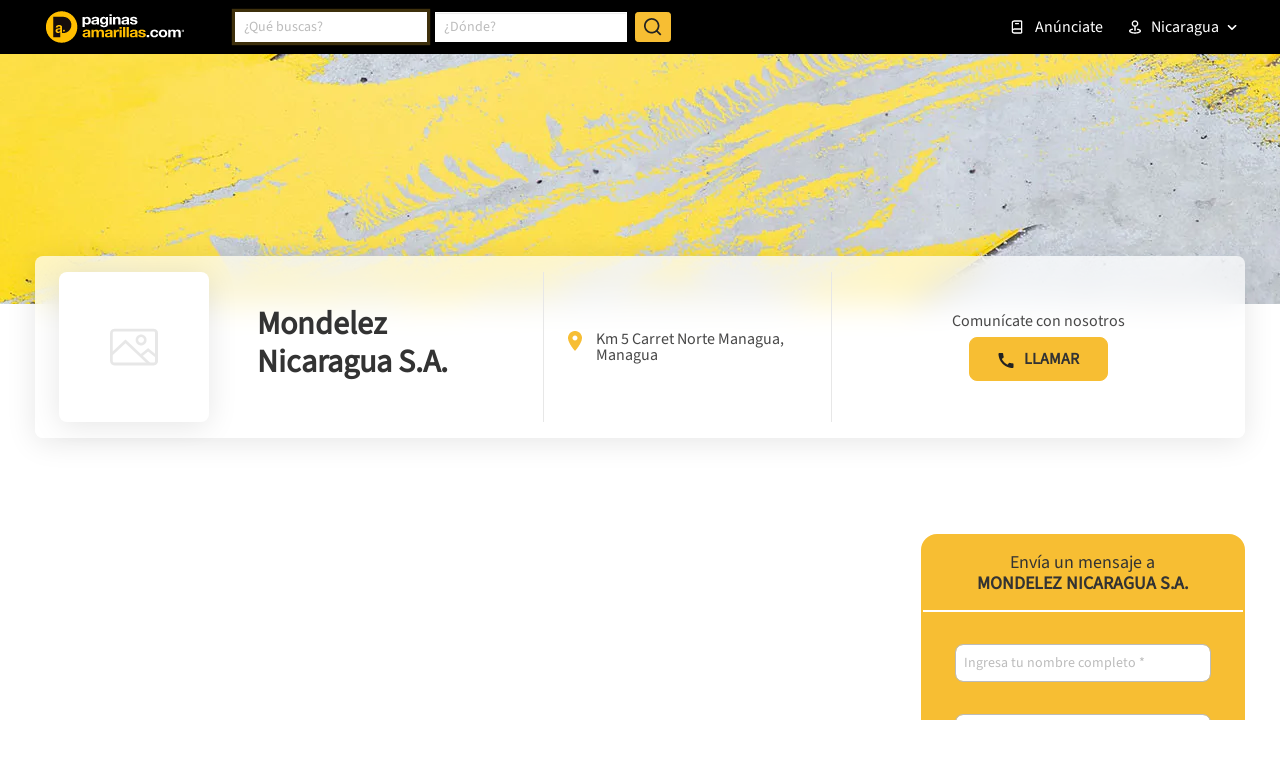

--- FILE ---
content_type: text/html; charset=utf-8
request_url: https://www.google.com/recaptcha/enterprise/anchor?ar=1&k=6LdlnwYqAAAAAG4xvwbFMR247f4IvCPWll5Do8Hh&co=aHR0cHM6Ly93d3cucGFnaW5hc2FtYXJpbGxhcy5jb20ubmk6NDQz&hl=en&v=PoyoqOPhxBO7pBk68S4YbpHZ&size=invisible&anchor-ms=20000&execute-ms=30000&cb=oesam2w5pt4z
body_size: 48794
content:
<!DOCTYPE HTML><html dir="ltr" lang="en"><head><meta http-equiv="Content-Type" content="text/html; charset=UTF-8">
<meta http-equiv="X-UA-Compatible" content="IE=edge">
<title>reCAPTCHA</title>
<style type="text/css">
/* cyrillic-ext */
@font-face {
  font-family: 'Roboto';
  font-style: normal;
  font-weight: 400;
  font-stretch: 100%;
  src: url(//fonts.gstatic.com/s/roboto/v48/KFO7CnqEu92Fr1ME7kSn66aGLdTylUAMa3GUBHMdazTgWw.woff2) format('woff2');
  unicode-range: U+0460-052F, U+1C80-1C8A, U+20B4, U+2DE0-2DFF, U+A640-A69F, U+FE2E-FE2F;
}
/* cyrillic */
@font-face {
  font-family: 'Roboto';
  font-style: normal;
  font-weight: 400;
  font-stretch: 100%;
  src: url(//fonts.gstatic.com/s/roboto/v48/KFO7CnqEu92Fr1ME7kSn66aGLdTylUAMa3iUBHMdazTgWw.woff2) format('woff2');
  unicode-range: U+0301, U+0400-045F, U+0490-0491, U+04B0-04B1, U+2116;
}
/* greek-ext */
@font-face {
  font-family: 'Roboto';
  font-style: normal;
  font-weight: 400;
  font-stretch: 100%;
  src: url(//fonts.gstatic.com/s/roboto/v48/KFO7CnqEu92Fr1ME7kSn66aGLdTylUAMa3CUBHMdazTgWw.woff2) format('woff2');
  unicode-range: U+1F00-1FFF;
}
/* greek */
@font-face {
  font-family: 'Roboto';
  font-style: normal;
  font-weight: 400;
  font-stretch: 100%;
  src: url(//fonts.gstatic.com/s/roboto/v48/KFO7CnqEu92Fr1ME7kSn66aGLdTylUAMa3-UBHMdazTgWw.woff2) format('woff2');
  unicode-range: U+0370-0377, U+037A-037F, U+0384-038A, U+038C, U+038E-03A1, U+03A3-03FF;
}
/* math */
@font-face {
  font-family: 'Roboto';
  font-style: normal;
  font-weight: 400;
  font-stretch: 100%;
  src: url(//fonts.gstatic.com/s/roboto/v48/KFO7CnqEu92Fr1ME7kSn66aGLdTylUAMawCUBHMdazTgWw.woff2) format('woff2');
  unicode-range: U+0302-0303, U+0305, U+0307-0308, U+0310, U+0312, U+0315, U+031A, U+0326-0327, U+032C, U+032F-0330, U+0332-0333, U+0338, U+033A, U+0346, U+034D, U+0391-03A1, U+03A3-03A9, U+03B1-03C9, U+03D1, U+03D5-03D6, U+03F0-03F1, U+03F4-03F5, U+2016-2017, U+2034-2038, U+203C, U+2040, U+2043, U+2047, U+2050, U+2057, U+205F, U+2070-2071, U+2074-208E, U+2090-209C, U+20D0-20DC, U+20E1, U+20E5-20EF, U+2100-2112, U+2114-2115, U+2117-2121, U+2123-214F, U+2190, U+2192, U+2194-21AE, U+21B0-21E5, U+21F1-21F2, U+21F4-2211, U+2213-2214, U+2216-22FF, U+2308-230B, U+2310, U+2319, U+231C-2321, U+2336-237A, U+237C, U+2395, U+239B-23B7, U+23D0, U+23DC-23E1, U+2474-2475, U+25AF, U+25B3, U+25B7, U+25BD, U+25C1, U+25CA, U+25CC, U+25FB, U+266D-266F, U+27C0-27FF, U+2900-2AFF, U+2B0E-2B11, U+2B30-2B4C, U+2BFE, U+3030, U+FF5B, U+FF5D, U+1D400-1D7FF, U+1EE00-1EEFF;
}
/* symbols */
@font-face {
  font-family: 'Roboto';
  font-style: normal;
  font-weight: 400;
  font-stretch: 100%;
  src: url(//fonts.gstatic.com/s/roboto/v48/KFO7CnqEu92Fr1ME7kSn66aGLdTylUAMaxKUBHMdazTgWw.woff2) format('woff2');
  unicode-range: U+0001-000C, U+000E-001F, U+007F-009F, U+20DD-20E0, U+20E2-20E4, U+2150-218F, U+2190, U+2192, U+2194-2199, U+21AF, U+21E6-21F0, U+21F3, U+2218-2219, U+2299, U+22C4-22C6, U+2300-243F, U+2440-244A, U+2460-24FF, U+25A0-27BF, U+2800-28FF, U+2921-2922, U+2981, U+29BF, U+29EB, U+2B00-2BFF, U+4DC0-4DFF, U+FFF9-FFFB, U+10140-1018E, U+10190-1019C, U+101A0, U+101D0-101FD, U+102E0-102FB, U+10E60-10E7E, U+1D2C0-1D2D3, U+1D2E0-1D37F, U+1F000-1F0FF, U+1F100-1F1AD, U+1F1E6-1F1FF, U+1F30D-1F30F, U+1F315, U+1F31C, U+1F31E, U+1F320-1F32C, U+1F336, U+1F378, U+1F37D, U+1F382, U+1F393-1F39F, U+1F3A7-1F3A8, U+1F3AC-1F3AF, U+1F3C2, U+1F3C4-1F3C6, U+1F3CA-1F3CE, U+1F3D4-1F3E0, U+1F3ED, U+1F3F1-1F3F3, U+1F3F5-1F3F7, U+1F408, U+1F415, U+1F41F, U+1F426, U+1F43F, U+1F441-1F442, U+1F444, U+1F446-1F449, U+1F44C-1F44E, U+1F453, U+1F46A, U+1F47D, U+1F4A3, U+1F4B0, U+1F4B3, U+1F4B9, U+1F4BB, U+1F4BF, U+1F4C8-1F4CB, U+1F4D6, U+1F4DA, U+1F4DF, U+1F4E3-1F4E6, U+1F4EA-1F4ED, U+1F4F7, U+1F4F9-1F4FB, U+1F4FD-1F4FE, U+1F503, U+1F507-1F50B, U+1F50D, U+1F512-1F513, U+1F53E-1F54A, U+1F54F-1F5FA, U+1F610, U+1F650-1F67F, U+1F687, U+1F68D, U+1F691, U+1F694, U+1F698, U+1F6AD, U+1F6B2, U+1F6B9-1F6BA, U+1F6BC, U+1F6C6-1F6CF, U+1F6D3-1F6D7, U+1F6E0-1F6EA, U+1F6F0-1F6F3, U+1F6F7-1F6FC, U+1F700-1F7FF, U+1F800-1F80B, U+1F810-1F847, U+1F850-1F859, U+1F860-1F887, U+1F890-1F8AD, U+1F8B0-1F8BB, U+1F8C0-1F8C1, U+1F900-1F90B, U+1F93B, U+1F946, U+1F984, U+1F996, U+1F9E9, U+1FA00-1FA6F, U+1FA70-1FA7C, U+1FA80-1FA89, U+1FA8F-1FAC6, U+1FACE-1FADC, U+1FADF-1FAE9, U+1FAF0-1FAF8, U+1FB00-1FBFF;
}
/* vietnamese */
@font-face {
  font-family: 'Roboto';
  font-style: normal;
  font-weight: 400;
  font-stretch: 100%;
  src: url(//fonts.gstatic.com/s/roboto/v48/KFO7CnqEu92Fr1ME7kSn66aGLdTylUAMa3OUBHMdazTgWw.woff2) format('woff2');
  unicode-range: U+0102-0103, U+0110-0111, U+0128-0129, U+0168-0169, U+01A0-01A1, U+01AF-01B0, U+0300-0301, U+0303-0304, U+0308-0309, U+0323, U+0329, U+1EA0-1EF9, U+20AB;
}
/* latin-ext */
@font-face {
  font-family: 'Roboto';
  font-style: normal;
  font-weight: 400;
  font-stretch: 100%;
  src: url(//fonts.gstatic.com/s/roboto/v48/KFO7CnqEu92Fr1ME7kSn66aGLdTylUAMa3KUBHMdazTgWw.woff2) format('woff2');
  unicode-range: U+0100-02BA, U+02BD-02C5, U+02C7-02CC, U+02CE-02D7, U+02DD-02FF, U+0304, U+0308, U+0329, U+1D00-1DBF, U+1E00-1E9F, U+1EF2-1EFF, U+2020, U+20A0-20AB, U+20AD-20C0, U+2113, U+2C60-2C7F, U+A720-A7FF;
}
/* latin */
@font-face {
  font-family: 'Roboto';
  font-style: normal;
  font-weight: 400;
  font-stretch: 100%;
  src: url(//fonts.gstatic.com/s/roboto/v48/KFO7CnqEu92Fr1ME7kSn66aGLdTylUAMa3yUBHMdazQ.woff2) format('woff2');
  unicode-range: U+0000-00FF, U+0131, U+0152-0153, U+02BB-02BC, U+02C6, U+02DA, U+02DC, U+0304, U+0308, U+0329, U+2000-206F, U+20AC, U+2122, U+2191, U+2193, U+2212, U+2215, U+FEFF, U+FFFD;
}
/* cyrillic-ext */
@font-face {
  font-family: 'Roboto';
  font-style: normal;
  font-weight: 500;
  font-stretch: 100%;
  src: url(//fonts.gstatic.com/s/roboto/v48/KFO7CnqEu92Fr1ME7kSn66aGLdTylUAMa3GUBHMdazTgWw.woff2) format('woff2');
  unicode-range: U+0460-052F, U+1C80-1C8A, U+20B4, U+2DE0-2DFF, U+A640-A69F, U+FE2E-FE2F;
}
/* cyrillic */
@font-face {
  font-family: 'Roboto';
  font-style: normal;
  font-weight: 500;
  font-stretch: 100%;
  src: url(//fonts.gstatic.com/s/roboto/v48/KFO7CnqEu92Fr1ME7kSn66aGLdTylUAMa3iUBHMdazTgWw.woff2) format('woff2');
  unicode-range: U+0301, U+0400-045F, U+0490-0491, U+04B0-04B1, U+2116;
}
/* greek-ext */
@font-face {
  font-family: 'Roboto';
  font-style: normal;
  font-weight: 500;
  font-stretch: 100%;
  src: url(//fonts.gstatic.com/s/roboto/v48/KFO7CnqEu92Fr1ME7kSn66aGLdTylUAMa3CUBHMdazTgWw.woff2) format('woff2');
  unicode-range: U+1F00-1FFF;
}
/* greek */
@font-face {
  font-family: 'Roboto';
  font-style: normal;
  font-weight: 500;
  font-stretch: 100%;
  src: url(//fonts.gstatic.com/s/roboto/v48/KFO7CnqEu92Fr1ME7kSn66aGLdTylUAMa3-UBHMdazTgWw.woff2) format('woff2');
  unicode-range: U+0370-0377, U+037A-037F, U+0384-038A, U+038C, U+038E-03A1, U+03A3-03FF;
}
/* math */
@font-face {
  font-family: 'Roboto';
  font-style: normal;
  font-weight: 500;
  font-stretch: 100%;
  src: url(//fonts.gstatic.com/s/roboto/v48/KFO7CnqEu92Fr1ME7kSn66aGLdTylUAMawCUBHMdazTgWw.woff2) format('woff2');
  unicode-range: U+0302-0303, U+0305, U+0307-0308, U+0310, U+0312, U+0315, U+031A, U+0326-0327, U+032C, U+032F-0330, U+0332-0333, U+0338, U+033A, U+0346, U+034D, U+0391-03A1, U+03A3-03A9, U+03B1-03C9, U+03D1, U+03D5-03D6, U+03F0-03F1, U+03F4-03F5, U+2016-2017, U+2034-2038, U+203C, U+2040, U+2043, U+2047, U+2050, U+2057, U+205F, U+2070-2071, U+2074-208E, U+2090-209C, U+20D0-20DC, U+20E1, U+20E5-20EF, U+2100-2112, U+2114-2115, U+2117-2121, U+2123-214F, U+2190, U+2192, U+2194-21AE, U+21B0-21E5, U+21F1-21F2, U+21F4-2211, U+2213-2214, U+2216-22FF, U+2308-230B, U+2310, U+2319, U+231C-2321, U+2336-237A, U+237C, U+2395, U+239B-23B7, U+23D0, U+23DC-23E1, U+2474-2475, U+25AF, U+25B3, U+25B7, U+25BD, U+25C1, U+25CA, U+25CC, U+25FB, U+266D-266F, U+27C0-27FF, U+2900-2AFF, U+2B0E-2B11, U+2B30-2B4C, U+2BFE, U+3030, U+FF5B, U+FF5D, U+1D400-1D7FF, U+1EE00-1EEFF;
}
/* symbols */
@font-face {
  font-family: 'Roboto';
  font-style: normal;
  font-weight: 500;
  font-stretch: 100%;
  src: url(//fonts.gstatic.com/s/roboto/v48/KFO7CnqEu92Fr1ME7kSn66aGLdTylUAMaxKUBHMdazTgWw.woff2) format('woff2');
  unicode-range: U+0001-000C, U+000E-001F, U+007F-009F, U+20DD-20E0, U+20E2-20E4, U+2150-218F, U+2190, U+2192, U+2194-2199, U+21AF, U+21E6-21F0, U+21F3, U+2218-2219, U+2299, U+22C4-22C6, U+2300-243F, U+2440-244A, U+2460-24FF, U+25A0-27BF, U+2800-28FF, U+2921-2922, U+2981, U+29BF, U+29EB, U+2B00-2BFF, U+4DC0-4DFF, U+FFF9-FFFB, U+10140-1018E, U+10190-1019C, U+101A0, U+101D0-101FD, U+102E0-102FB, U+10E60-10E7E, U+1D2C0-1D2D3, U+1D2E0-1D37F, U+1F000-1F0FF, U+1F100-1F1AD, U+1F1E6-1F1FF, U+1F30D-1F30F, U+1F315, U+1F31C, U+1F31E, U+1F320-1F32C, U+1F336, U+1F378, U+1F37D, U+1F382, U+1F393-1F39F, U+1F3A7-1F3A8, U+1F3AC-1F3AF, U+1F3C2, U+1F3C4-1F3C6, U+1F3CA-1F3CE, U+1F3D4-1F3E0, U+1F3ED, U+1F3F1-1F3F3, U+1F3F5-1F3F7, U+1F408, U+1F415, U+1F41F, U+1F426, U+1F43F, U+1F441-1F442, U+1F444, U+1F446-1F449, U+1F44C-1F44E, U+1F453, U+1F46A, U+1F47D, U+1F4A3, U+1F4B0, U+1F4B3, U+1F4B9, U+1F4BB, U+1F4BF, U+1F4C8-1F4CB, U+1F4D6, U+1F4DA, U+1F4DF, U+1F4E3-1F4E6, U+1F4EA-1F4ED, U+1F4F7, U+1F4F9-1F4FB, U+1F4FD-1F4FE, U+1F503, U+1F507-1F50B, U+1F50D, U+1F512-1F513, U+1F53E-1F54A, U+1F54F-1F5FA, U+1F610, U+1F650-1F67F, U+1F687, U+1F68D, U+1F691, U+1F694, U+1F698, U+1F6AD, U+1F6B2, U+1F6B9-1F6BA, U+1F6BC, U+1F6C6-1F6CF, U+1F6D3-1F6D7, U+1F6E0-1F6EA, U+1F6F0-1F6F3, U+1F6F7-1F6FC, U+1F700-1F7FF, U+1F800-1F80B, U+1F810-1F847, U+1F850-1F859, U+1F860-1F887, U+1F890-1F8AD, U+1F8B0-1F8BB, U+1F8C0-1F8C1, U+1F900-1F90B, U+1F93B, U+1F946, U+1F984, U+1F996, U+1F9E9, U+1FA00-1FA6F, U+1FA70-1FA7C, U+1FA80-1FA89, U+1FA8F-1FAC6, U+1FACE-1FADC, U+1FADF-1FAE9, U+1FAF0-1FAF8, U+1FB00-1FBFF;
}
/* vietnamese */
@font-face {
  font-family: 'Roboto';
  font-style: normal;
  font-weight: 500;
  font-stretch: 100%;
  src: url(//fonts.gstatic.com/s/roboto/v48/KFO7CnqEu92Fr1ME7kSn66aGLdTylUAMa3OUBHMdazTgWw.woff2) format('woff2');
  unicode-range: U+0102-0103, U+0110-0111, U+0128-0129, U+0168-0169, U+01A0-01A1, U+01AF-01B0, U+0300-0301, U+0303-0304, U+0308-0309, U+0323, U+0329, U+1EA0-1EF9, U+20AB;
}
/* latin-ext */
@font-face {
  font-family: 'Roboto';
  font-style: normal;
  font-weight: 500;
  font-stretch: 100%;
  src: url(//fonts.gstatic.com/s/roboto/v48/KFO7CnqEu92Fr1ME7kSn66aGLdTylUAMa3KUBHMdazTgWw.woff2) format('woff2');
  unicode-range: U+0100-02BA, U+02BD-02C5, U+02C7-02CC, U+02CE-02D7, U+02DD-02FF, U+0304, U+0308, U+0329, U+1D00-1DBF, U+1E00-1E9F, U+1EF2-1EFF, U+2020, U+20A0-20AB, U+20AD-20C0, U+2113, U+2C60-2C7F, U+A720-A7FF;
}
/* latin */
@font-face {
  font-family: 'Roboto';
  font-style: normal;
  font-weight: 500;
  font-stretch: 100%;
  src: url(//fonts.gstatic.com/s/roboto/v48/KFO7CnqEu92Fr1ME7kSn66aGLdTylUAMa3yUBHMdazQ.woff2) format('woff2');
  unicode-range: U+0000-00FF, U+0131, U+0152-0153, U+02BB-02BC, U+02C6, U+02DA, U+02DC, U+0304, U+0308, U+0329, U+2000-206F, U+20AC, U+2122, U+2191, U+2193, U+2212, U+2215, U+FEFF, U+FFFD;
}
/* cyrillic-ext */
@font-face {
  font-family: 'Roboto';
  font-style: normal;
  font-weight: 900;
  font-stretch: 100%;
  src: url(//fonts.gstatic.com/s/roboto/v48/KFO7CnqEu92Fr1ME7kSn66aGLdTylUAMa3GUBHMdazTgWw.woff2) format('woff2');
  unicode-range: U+0460-052F, U+1C80-1C8A, U+20B4, U+2DE0-2DFF, U+A640-A69F, U+FE2E-FE2F;
}
/* cyrillic */
@font-face {
  font-family: 'Roboto';
  font-style: normal;
  font-weight: 900;
  font-stretch: 100%;
  src: url(//fonts.gstatic.com/s/roboto/v48/KFO7CnqEu92Fr1ME7kSn66aGLdTylUAMa3iUBHMdazTgWw.woff2) format('woff2');
  unicode-range: U+0301, U+0400-045F, U+0490-0491, U+04B0-04B1, U+2116;
}
/* greek-ext */
@font-face {
  font-family: 'Roboto';
  font-style: normal;
  font-weight: 900;
  font-stretch: 100%;
  src: url(//fonts.gstatic.com/s/roboto/v48/KFO7CnqEu92Fr1ME7kSn66aGLdTylUAMa3CUBHMdazTgWw.woff2) format('woff2');
  unicode-range: U+1F00-1FFF;
}
/* greek */
@font-face {
  font-family: 'Roboto';
  font-style: normal;
  font-weight: 900;
  font-stretch: 100%;
  src: url(//fonts.gstatic.com/s/roboto/v48/KFO7CnqEu92Fr1ME7kSn66aGLdTylUAMa3-UBHMdazTgWw.woff2) format('woff2');
  unicode-range: U+0370-0377, U+037A-037F, U+0384-038A, U+038C, U+038E-03A1, U+03A3-03FF;
}
/* math */
@font-face {
  font-family: 'Roboto';
  font-style: normal;
  font-weight: 900;
  font-stretch: 100%;
  src: url(//fonts.gstatic.com/s/roboto/v48/KFO7CnqEu92Fr1ME7kSn66aGLdTylUAMawCUBHMdazTgWw.woff2) format('woff2');
  unicode-range: U+0302-0303, U+0305, U+0307-0308, U+0310, U+0312, U+0315, U+031A, U+0326-0327, U+032C, U+032F-0330, U+0332-0333, U+0338, U+033A, U+0346, U+034D, U+0391-03A1, U+03A3-03A9, U+03B1-03C9, U+03D1, U+03D5-03D6, U+03F0-03F1, U+03F4-03F5, U+2016-2017, U+2034-2038, U+203C, U+2040, U+2043, U+2047, U+2050, U+2057, U+205F, U+2070-2071, U+2074-208E, U+2090-209C, U+20D0-20DC, U+20E1, U+20E5-20EF, U+2100-2112, U+2114-2115, U+2117-2121, U+2123-214F, U+2190, U+2192, U+2194-21AE, U+21B0-21E5, U+21F1-21F2, U+21F4-2211, U+2213-2214, U+2216-22FF, U+2308-230B, U+2310, U+2319, U+231C-2321, U+2336-237A, U+237C, U+2395, U+239B-23B7, U+23D0, U+23DC-23E1, U+2474-2475, U+25AF, U+25B3, U+25B7, U+25BD, U+25C1, U+25CA, U+25CC, U+25FB, U+266D-266F, U+27C0-27FF, U+2900-2AFF, U+2B0E-2B11, U+2B30-2B4C, U+2BFE, U+3030, U+FF5B, U+FF5D, U+1D400-1D7FF, U+1EE00-1EEFF;
}
/* symbols */
@font-face {
  font-family: 'Roboto';
  font-style: normal;
  font-weight: 900;
  font-stretch: 100%;
  src: url(//fonts.gstatic.com/s/roboto/v48/KFO7CnqEu92Fr1ME7kSn66aGLdTylUAMaxKUBHMdazTgWw.woff2) format('woff2');
  unicode-range: U+0001-000C, U+000E-001F, U+007F-009F, U+20DD-20E0, U+20E2-20E4, U+2150-218F, U+2190, U+2192, U+2194-2199, U+21AF, U+21E6-21F0, U+21F3, U+2218-2219, U+2299, U+22C4-22C6, U+2300-243F, U+2440-244A, U+2460-24FF, U+25A0-27BF, U+2800-28FF, U+2921-2922, U+2981, U+29BF, U+29EB, U+2B00-2BFF, U+4DC0-4DFF, U+FFF9-FFFB, U+10140-1018E, U+10190-1019C, U+101A0, U+101D0-101FD, U+102E0-102FB, U+10E60-10E7E, U+1D2C0-1D2D3, U+1D2E0-1D37F, U+1F000-1F0FF, U+1F100-1F1AD, U+1F1E6-1F1FF, U+1F30D-1F30F, U+1F315, U+1F31C, U+1F31E, U+1F320-1F32C, U+1F336, U+1F378, U+1F37D, U+1F382, U+1F393-1F39F, U+1F3A7-1F3A8, U+1F3AC-1F3AF, U+1F3C2, U+1F3C4-1F3C6, U+1F3CA-1F3CE, U+1F3D4-1F3E0, U+1F3ED, U+1F3F1-1F3F3, U+1F3F5-1F3F7, U+1F408, U+1F415, U+1F41F, U+1F426, U+1F43F, U+1F441-1F442, U+1F444, U+1F446-1F449, U+1F44C-1F44E, U+1F453, U+1F46A, U+1F47D, U+1F4A3, U+1F4B0, U+1F4B3, U+1F4B9, U+1F4BB, U+1F4BF, U+1F4C8-1F4CB, U+1F4D6, U+1F4DA, U+1F4DF, U+1F4E3-1F4E6, U+1F4EA-1F4ED, U+1F4F7, U+1F4F9-1F4FB, U+1F4FD-1F4FE, U+1F503, U+1F507-1F50B, U+1F50D, U+1F512-1F513, U+1F53E-1F54A, U+1F54F-1F5FA, U+1F610, U+1F650-1F67F, U+1F687, U+1F68D, U+1F691, U+1F694, U+1F698, U+1F6AD, U+1F6B2, U+1F6B9-1F6BA, U+1F6BC, U+1F6C6-1F6CF, U+1F6D3-1F6D7, U+1F6E0-1F6EA, U+1F6F0-1F6F3, U+1F6F7-1F6FC, U+1F700-1F7FF, U+1F800-1F80B, U+1F810-1F847, U+1F850-1F859, U+1F860-1F887, U+1F890-1F8AD, U+1F8B0-1F8BB, U+1F8C0-1F8C1, U+1F900-1F90B, U+1F93B, U+1F946, U+1F984, U+1F996, U+1F9E9, U+1FA00-1FA6F, U+1FA70-1FA7C, U+1FA80-1FA89, U+1FA8F-1FAC6, U+1FACE-1FADC, U+1FADF-1FAE9, U+1FAF0-1FAF8, U+1FB00-1FBFF;
}
/* vietnamese */
@font-face {
  font-family: 'Roboto';
  font-style: normal;
  font-weight: 900;
  font-stretch: 100%;
  src: url(//fonts.gstatic.com/s/roboto/v48/KFO7CnqEu92Fr1ME7kSn66aGLdTylUAMa3OUBHMdazTgWw.woff2) format('woff2');
  unicode-range: U+0102-0103, U+0110-0111, U+0128-0129, U+0168-0169, U+01A0-01A1, U+01AF-01B0, U+0300-0301, U+0303-0304, U+0308-0309, U+0323, U+0329, U+1EA0-1EF9, U+20AB;
}
/* latin-ext */
@font-face {
  font-family: 'Roboto';
  font-style: normal;
  font-weight: 900;
  font-stretch: 100%;
  src: url(//fonts.gstatic.com/s/roboto/v48/KFO7CnqEu92Fr1ME7kSn66aGLdTylUAMa3KUBHMdazTgWw.woff2) format('woff2');
  unicode-range: U+0100-02BA, U+02BD-02C5, U+02C7-02CC, U+02CE-02D7, U+02DD-02FF, U+0304, U+0308, U+0329, U+1D00-1DBF, U+1E00-1E9F, U+1EF2-1EFF, U+2020, U+20A0-20AB, U+20AD-20C0, U+2113, U+2C60-2C7F, U+A720-A7FF;
}
/* latin */
@font-face {
  font-family: 'Roboto';
  font-style: normal;
  font-weight: 900;
  font-stretch: 100%;
  src: url(//fonts.gstatic.com/s/roboto/v48/KFO7CnqEu92Fr1ME7kSn66aGLdTylUAMa3yUBHMdazQ.woff2) format('woff2');
  unicode-range: U+0000-00FF, U+0131, U+0152-0153, U+02BB-02BC, U+02C6, U+02DA, U+02DC, U+0304, U+0308, U+0329, U+2000-206F, U+20AC, U+2122, U+2191, U+2193, U+2212, U+2215, U+FEFF, U+FFFD;
}

</style>
<link rel="stylesheet" type="text/css" href="https://www.gstatic.com/recaptcha/releases/PoyoqOPhxBO7pBk68S4YbpHZ/styles__ltr.css">
<script nonce="2ew24O31jCtfSkYF9vX61g" type="text/javascript">window['__recaptcha_api'] = 'https://www.google.com/recaptcha/enterprise/';</script>
<script type="text/javascript" src="https://www.gstatic.com/recaptcha/releases/PoyoqOPhxBO7pBk68S4YbpHZ/recaptcha__en.js" nonce="2ew24O31jCtfSkYF9vX61g">
      
    </script></head>
<body><div id="rc-anchor-alert" class="rc-anchor-alert"></div>
<input type="hidden" id="recaptcha-token" value="[base64]">
<script type="text/javascript" nonce="2ew24O31jCtfSkYF9vX61g">
      recaptcha.anchor.Main.init("[\x22ainput\x22,[\x22bgdata\x22,\x22\x22,\[base64]/[base64]/[base64]/[base64]/[base64]/[base64]/KGcoTywyNTMsTy5PKSxVRyhPLEMpKTpnKE8sMjUzLEMpLE8pKSxsKSksTykpfSxieT1mdW5jdGlvbihDLE8sdSxsKXtmb3IobD0odT1SKEMpLDApO08+MDtPLS0pbD1sPDw4fFooQyk7ZyhDLHUsbCl9LFVHPWZ1bmN0aW9uKEMsTyl7Qy5pLmxlbmd0aD4xMDQ/[base64]/[base64]/[base64]/[base64]/[base64]/[base64]/[base64]\\u003d\x22,\[base64]\\u003d\\u003d\x22,\x22RGMWw5rDusKRT8OSw51fTEDDuE9GanfDtsOLw67DnSPCgwnDhnvCvsO9LgNoXsK8cT9hwqojwqPCscOqB8KDOsKZJD9ewpvCo2kGAMK+w4TCksKiOMKJw57DscO9WX0LJsOGEsORwqnCo3rDtsK/[base64]/w4fDrMKUwqvChEZ4wrsvLsKCw5IVwrxrwpzCsgzDpMOAfgXCgsORe1TDkcOUfV9uEMOYQsKXwpHCrMOVw5/DhU4iP07DocKAwpd6wpvDvkTCp8K+w6fDqcOtwqMUw6jDvsKafwnDiQhvNyHDqgpLw4pRB0PDozvCmsKwezHDssKXwpQXFwpHC8OdEcKJw53DscKRwrPCtnApVkLCq8O+O8KPwrNje3LCvMKawqvDsy4bRBjDqMOHRsKNwrbCuTFOwrhCwp7CsMOKZMOsw4/CunTCiTENw7DDmBx1wpfDhcK/wp/Ct8KqSsOmwpzCmkTCpXDCn2Ffw7nDjnrCj8K+AnYKUMOgw5DDkBh9NTjDi8O+HMKVwpvDhyTDjcOrK8OUI1hVRcOkV8OgbBoiXsOcHcK6woHCiMK9wpvDvQRkw45Hw6/DqMOpOMKfaMK+DcOOOsOeZ8K7w5bDrX3CgmHDqm5uHcKmw5zCk8Oewp7Du8KwXMOTwoPDt0U7NjrCqw3DmxN5A8KSw5bDjjrDt3Y/FsO1wqttwod2UgDClEs5RcK0wp3Ci8OHw4Fae8KnPcK4w7x2wpc/wqHDgMKqwo0NYEzCocKowpo0woMSCMOLZMKxw7fDmBErSsO6GcKiw4zDvMOBRBtUw5PDjQrDjTXCnS10BEMTAAbDj8O4CRQDwoPChF3Ci0HCnMKmworDs8KAbT/CqTHChDNiZmvCqVPCmgbCrMOQBw/DtcKbw6TDpXBPw6FBw6LCvQTChcKCIcO4w4jDssOdwonCqgVSw57DuA1Kw4rCtsOQwrHCml1iwoTCrW/[base64]/XHoiw5QSFD7ChMKYw60lw6AxfSVYwqXDnDrDosOowponwqZwHMO0JcKXwqIBw6gvwrbDsCvDk8KXHgtCwr3DgjfCjFzDl1fCgXnDnCnCkcObw7pHfMOFeW9IPcOVDcK6JAJEEjLCuxvCucO5w7LCigBswq44FHYUw5kVwrJQwrnCoWHCoUhxw6s2dT7CsMK/w7/[base64]/CqCDDvShVXcO0AsKGw4XCtT3DmcKSw53CkcKOwpkuDTbChMOgN2sCS8KXwrAPw5o/wq3CtXh3wroCwrnDsAtzfnoQJXLCu8KxZMKBal8ow4VQMsKWwrIPE8K2wp43wrPDqEc9HMKcLjYrMMOea3vCkE3CmMO6Sx/Drxk4wpNYSXY9wpXDjgPClHxJN2Baw6nDtxthwrM4wqVow618AcKmw7LDt33DssOLw5nDgsOnw4cUM8OYwrQxw60twoQFS8ObJMO5w6nDnsK3wqvDlmLCusOJw7DDpsK4w5FxdnAMwoPCgkvDu8ObRHxeQcOdSRVgwr/DncOqw7LCjStGwrwHw4RiwrLDvcKhGmAWw5/DrcOYBMOcw5FuKTbCr8ONMygRw4pxR8KXwpPDryTDiGXCvMOdOW/DgcO8w4/[base64]/DgcOKw5JAw5gEw7IjYxrDn8OGwqdHc3txwrXChw3CjcO6AMOlW8O/wrTCszxRMTZNUh3CmV7DsQbDpmXDrXoLTTQ9dMK7DRXClEPCoknDhsK5w7LDhsOYIMKKwpAYGMOGHsOmwr/[base64]/CkCjDscKSVF7DnmRzw7rDssKYw6lmKmHDhcKiw6ovwolzRmTCgFZNwp3CpGIjw7Apw4bCkkzDgcOxYEI4wpMbw7kyQcOrwo9Aw7jDrsKENj0Icnw6TgM6LR/CucOOBWRAw7HDp8Otw4vDg8Oyw55Fw6LCocOhwrHDrsO3Nz1xw71IW8OTw4HDvFPDqcOiw6pjwp1nBsKAU8K6VzDDqMKBwoDDrVBvbyVjw5w3TcOqw6fCp8O8cWdSw6B1CsOhXUTCsMKawrtjPMO/bVfDqsKoGcK8BHI4U8KqTC9dL1Irwq7Dt8KHasOmwpBdOR3CmkrDh8KJSxpDwqYoI8OSEzfDkcK1fxRJw6TDpcK/GRBVC8Ktw4FdFQMhH8OhQQ3CrHPDnWlnfUzDiB8Ow7p2woknIjokew7DncOkwpJJbcK6GwRSIsKSeWVKw7gLwp3DhjRfRkjDsw7Dj8KlEsKRwqLDqlB2ZMOOwqhNdsOHIT/DnlA0FnQsOEXDs8O2w6XCqcOZwo/DgsODBsKRekVGw7zCo2kWw4w8b8Oibl3ChsKewqnCqcOkw6HDs8OIIMK1AMOkw4bCgRnCn8KYw7IOe0towqLDscOLbcKLO8KUGsKTwoA8F3M3QAVybHzDuF/DuFnDusK1w7XDk0HDpMO6esKqUsO1DRYLwoITA0hfwo4WwoPCu8O4wpZQbF3DucK4w4vCklnDosK6wo9nXcOUwohFLMOEOB/CpAhFwq9YS0HDvDjCoQXCsMO1KsKGCFDDvcOgwrHDsEtYw5rCmMOuwpnCuMOiB8KtPV8JFMKkwrpfCTDCo3bCn0fDu8K9CUYwwpBIe0N4XcKkwq7CkcOzakjCsC03GhQgOUfDvXoIdhrDq0/DjjhSMGrDrMOUwoLDpMKmwpjDlnAww4nDuMK/wp0+QMO/ScK3wpcTw45QwpbDs8KPwq4FGVljDMKdenpPw4V7wrg0PD9NNgjCsE7DuMOUwpo/EAk9wqPCrcOIw4ogw4HCo8OhwqBBdMOPaHjCjCgfSUrDoHjDo8Orwp0yw6EOJBl0w53Csj1/HXF2YsOpw6DDpxLCisOkBsOdBzpQeDrCqBnCtMOKw5zClyzCrcKTEMKrwr0Ow5zDtsOww5x/D8OlOcK5w67ClAVtEF3DrDvCrlfDucKsZMK1DTgpw4JZDlLCjcKvB8KHw4EHwowgw5RLwpDDu8KLwrjDvl4NFSvDjcOKw6rDkMKMwoDCsTE/wotxw6LCrEjCn8OMIsK0w4bDt8OdRsOqbyRuTcOPw4/DozfDgMKedsOTw40kwo8FwoTCu8Kyw53CgybCl8KGO8OrwrPDlMKgM8K6w5gNwr8zwqhAS8O3wqpXw69kZH3DsHPDs8KADsObw6LDhBPCulNUW0zDjcOcw7DDr8Oow7/CvsOqwqXDp2bCnVtvw5NXwo/Dk8OvwqLDncOew5fCkhXDvcKeMHptMg5ew5TCpD/DoMOoL8OdPsOFwoHCiMOTN8KMw7/[base64]/w4XDhMK/RiN5w5ledjZHHcKMb8OFwpE9XVbDicO6V1HCul8YI8KnI3fDi8OaAcK3XTFnRWzDg8K5W19Kw6XClDLCuMOfOxvDm8KNPXBJw48Aw40nw5tQw61EQMOsNkbDl8KFCsOnK3F1wp/CiFTCicOjw70Ew5paXsKsw7Mxw44Nwr/DhcOGw7JoEFsuw5XDr8KzI8KecBTDgQIRwrfCk8O0w60nESZZw4jDocK0UUNcwrPDisKpRMO6w4LDvGRmVUrCuMOJccKWwpDDoQjCl8Kiwp7CusOPWX5gacKYw40ewofCmsKJwpDCpSnDs8KOwrAwb8Ozwq1/QsKGwpJ6c8KKAMKGwoRGNsK/GsOmwoDDhWMSw5FEw4cJwoQCMsOQw79lw4JDw4dpwrfDrsOLwo5+O37DncKdw6oUVcOsw6QCwqEFw5/CtWLCm01awqDDqMOHw4pOw7tELcK0F8Kgw4DDqFTCu13CilDDv8KRA8O5NMKcEcKQHMO6w7dEw5HCosKKw6jCmsOZw5/Cr8OATTwzw4t3bMOVBwvDhMO2TVrDpn4fTcK9UcKyfsKlw59Rw4cNw4hwwqppXnsIaHHCmmQIw5nDh8KYfzDDuSnDoMO3wphswrXDonfDgMKFT8KfPxg5L8O/FsKObCHDp1fDp1VPY8KDw73DkcKswrHDiA/DhcOGw57DohnCkyllw4UDwqY8wohsw47Dg8Knw7XDlMOJwooDTiImHVPCpcKowoQoV8KtaF8Vw5wdw4XDuMKLwqgUw45EwpvCo8OTw7HCg8OZw6Q1BG7Cu07ClBprwosjw4I/w5PDhltpwqoJFMO/SsOGw7nDrAwITcO5G8OFw4hIw7x5w4Ipw7fDo18gwq1KMD8aCMOrY8OFwpzDkXg2csOCP094K2p1PwM7w7zCjsKHw7Z2w4caSBdKRcO2w4g0wq9fwqDCvQ8Ewq/Cg0YzwpjCtg4tCzc+XBRUQWdOw4U3ScOtTMKxVjLDrg7Ct8Kyw50uXS3DokxPwpvChMKjwpTCscKiwpvDt8KCw7kww5vCnxrCpcKSccODwoVNw5Ziw6VUXcKDSlXDnit1w4TDsMO5S17DuzlCwrwsE8O6w6/CnWzCrsKHdRvDpcK+VUfDgMOqJDLChiTCulknbMOQw5shw6/DlgLChsKdwpnDkcKkRcOCwpFowq3Do8KRwp0Fw7PCjsOpNMO2w4QJBMOAeiYnwqHCvsKiw7w2AkfDjHjChRQLQj9Kw6XCm8OCwqHDr8K5c8KNwobDjFI/J8KpwptPwqrCu8KfAD/CocKlw7DCqG8mw7bCm0dYw58/K8KBw50mCMOjSsKLCsO8GMOEw7nDpzLCn8OND0I+IG7Dm8OiUMKrOyY9Bx1Rw650wq0yb8KHw4thSwl8YsOJWcOywq7DvCfCmMKOw6fCmyLCpjzDnsKzX8O7wrgTB8KiV8KENBbDh8OUw4PDlThmw77Dq8KDbmbCpMKrwonCglfDoMKqZjchw41YP8OIwo4/[base64]/[base64]/DhSpjwoJaJSHCuknDkMK7w54OUR/DnsKyRgsFw7vDscKWw5PDlyhUfsKMwo9Rw6cbHMOJKsOmYsK2woQzDcOOHMKccMO6woHDlsKOQxQvRT9pHzR7wqBWwr/Dm8K1R8ORRRHDpsK6YUM4BsOeHsKPw4zCq8KZNxFyw7rDrjnDhXXDvsO/[base64]/[base64]/Dm2jCtG4zcW/CoMOnwprDosKoAH/DocOkwonCsUdfQHDCssOKM8KFCGnDi8OXCMOPE1PDoMOfAMOJSxLDh8OlG8OCw61qw51CwqPCj8OOJ8K8wpUAw6tWVmnCl8OzSMKhwp7CssOEwqFPw5TCg8OPaF0xwr/[base64]/DrcOcHDodAyHDrMOlw4xta8OEwobDm2N5w7/DlBjCpcKCDsKyw4JqWkwqCBNCwpZbUh3CjsKvN8OFK8OfaMK1wprDvcOqTl5oEjrCgMOCSHDCgVrDvA8CwqRzBsOPwrkAw6/[base64]/CpsOYw5TCksO4woHCusKVFcKUVz7Ck0nCqsOrGsK/wrIcCi9tS3bDiiE4K1DCiW59w60wWQtOFsKSw4LCvMOywpHDuHDDqEPDn3BYTcKWY8KswoEPJT7Cpw5sw4Zpw5/CqhNVw7jCqHXDvWxcajHDoQPDjjl/w5MtSMKbCMKnfGvDo8OTwp/Cs8KOwonDgcOPIcKXOcOYwqVKwo3DhcOcwqI6wr3DsMK5MH7CjTUgwo/DtyTDqW/DjsKAw6EowrrCokHCvD5rHcOFw5zCgcOaPAXCi8Oawrgzw6fCiD7CtMOVXsOvwrbDvsOmwpwjPsO7OcOcwqLDpGfCo8OewrvDvVbDuTRRecO2RsOPQMK/w5ZnwrbDhiRuNMOkw7bDuQseLcKTwq/CocKGecKVw4/Dt8KYwoN4ZG0KwpsJFsKxw5/Dvx8AwpTDk0/CqyrDuMKzw6EoaMKuwr1PKAtDw5jDqnZ5bmUKbcK0X8OHVivCi3DCi1QrHhM7w7fCl34ILcKNL8K1ahDDrU52GsKsw4cJZsOewr1aesK/[base64]/CrX3Dn8OwJMO7WRTCshQEw6QXDFnDqMOxX8OXN0J7QMK3QnRNwoAZw7XCv8OjYjzCpkxHw4nDsMOnwqACwrvDnsOTwqPDl2fDhj5vwoDDvsOkwp4zX2chw51mw4EFw5HCk1p4S3TCuTvCijZ/ACg0KMO4Y1YOw4FMTglxaXjDknsLw4fDgsObw6IpBhLDuX85wq84w4/CsQVGG8KcOglBw6hKFcOzwo8lw4HCggZ4wrrDmsKZYDzDjFjDukBrw5M2IMK7wpkqwq/Cs8Kuw5fCjAQaRMKGXsKtLgnCj1DDp8K1wqM4H8OXw65sQ8KBw7sZwr5ZHMONASHDgBbCuMKEJXMfw7xpQnPCmAJzw57CkMONX8KwHMOyIMK3w5fClsONwodmw5h/RxnDn0xaX2VQw7ZWVMK9wqY+wpTDkwMzPsOMewtSWcKbwqbCrDpgwqJLNl/CtSTCnyzCnkPDlMKqXMKIwoYcFR9Jw5BLw5N/w55PU1XCmsOzayPDsjhpJMKRw6XCuxofbXrDmQDCrcKGwq49wqQgLT5bTMOAwrlbwr8xw6FKVglfaMOBwqAUw47DtcOVI8O2W1F1XsOtJx9NfDfDqcOxHcONE8ODXcKKw7zCucO9w4Y7w7gIw5LChjdBXGZWw4fDjcKHwpJ/[base64]/DpG3DucKQwqxuOkhOwqHCgit0ZMK1Q8KKDcKoNh8Xc8KqeDIMwp82wqNedcKbwp7ClcK0a8OUw4DDmGpTGkzCv1zDnsK7PWXCv8OcUFciZ8O0w51xIhnDmwbCvyDDrMOcB2HCvcKIwr8+DB0/EXXDuSTCvcO6DD9nw7dVZAfDi8Kkwoxzw4U9WcKrw7sDwo7Ct8OSw58cEWBjczbCnMK6DznDjsKow5PCisOFw5EBDMKIaTZ6WhXDkcOzwpdtP1/DpcKww454XB8kwr8rDUjDkwjCsxhAwoDCvWbChMK/BsOEw5gyw5cpRz4LWyR6w6jDqS5Ow7nCoy/CkSs5YBLChcOKSWvCicO1YMOXwp4Rwq3CgmhFwrg6w7BUw5XCrMOfeUvCjsKvw63DtC/DmMKTw7vDrMKtVMOUw4nCtzFzKcKXw41DGTs/[base64]/Dv8OFw50Jw4PDksKYCsKYMcOhGDnCjnQfw4rCrsK5wq3Dq8OqAMOZNiIRwoMlGwDDq8OewrImw6DDvWzDsEvClsOSXsOBwoAGw7RweUrCjm/DjQkNVzTCsi7CvMKRRC3CiHQhwpDCkcOXwqfCiGM2wr1XAnnDnHd7w63CkMKUXcOWPiUdWxrDpj3CqsK6wrzDpcO4w47Dn8OBwqwnw5vDuMKkAS5jwo0Sw6PCl03ClcO5w6ZcG8K2w4kWVsKsw612w747cXTDi8K3KsO2fMOmwr/Dt8O0wrtVfGQFw7/Do2QaQ3rCgsOLAj1pwrLDq8Onwq4/D8Omb2hfA8OBM8OCwonDk8KoOsKzw5zDocKufsOTOsK3UnBkw4AzSwYze8OWGXZ5XzjClcKEwqcIc28oZMKwwp/DnHQJH0N9D8KCwoLCiMKzwpTDlsOqIsOtw4/[base64]/U8OnbsKwFcO6Ci0XG2YCRcOVMgkRfz7Doktrwpp3VAlhXMO9WmXCgX51w4VfwqpyTXJmw6DCn8O0bnV9woRcw5Npw4/DqSHCv1bDmsKeZCrCmH3Cq8OWcMK5w6ouVsKpRz/DnMKewpvDskXDqD/Dj0YRwozCuW7DhMOsMMO+fDc8H1rCksKjwqBlw7hEw7RTw7TDlsKXfMOoVsK9wrRiWSVyccOQbFw3wqsFMGglwrkUwqBIEh0SJSVTw7/DlhzDmnrDh8Ogwqsyw6XClQXCgMOJSXzDnW5owqfCvhdOTRfDoSdnw6fDnF0QwoXClcOLw5DDsSfCizLCj1xMOwE6w5vDtiAVwqzDgsK8wpjDl3cYwo0/[base64]/CgzDmGTCoDbDjwnCtMKdPcOKHsOGw4rCm8KSS0jCr8O6w5wgaiXCocKjfMKvC8OsZsOUQE/CikzDlwfDqyMwB2wjUFMMw5RVw77CqQjDs8KtcUk4M3jChMKNw7Asw4JuQRnChcOewpzDn8O7w7DChTHDu8OYw64iwonDi8Kow6VLACXDh8OVWsKYJ8O/XMK1FcKUZsK7dCN5WhzCpmvCt8ODa1TCjMKJw7fCosOrw5bCpT/Ciyc8w4nCpUZtfBPDvTgYw6LCoUTDszAeYirDrh1lJ8KRw4keLH/CjcO+AMO8wr3Di8KIw7XCqMOJwoY3wocfwrnCiStsN1sgP8KJwqtew6ZOwqopwrbCh8OYHMKPGMONVAFvXmkuwotbMcKrBsOtesOiw7Yjw7UVw7XClTJbT8Oew7nDoMOFwpEFwpPCnnPDjMO7ZMKBAUIaWVLCkcK1w7TDncKEwp/CrBrDlUA1wohcd8KfwrbCoBbCnsKUdMKpAiPCicO2ZEQ8wpzDrsKpBWPDhRIYwoPCi0sEB3V4P25qwr1vXW5Zw6vCvA5RU0HCnU/CiMK6w7hEw4zDosORQ8OWwrcawofChTVyw5DDsE3CmlJww4NEw4hEQMKmdcO2QMKdwo85wozCqEFawrvDqQQSw5gqw5JbL8OQw5giH8KMK8Ojwr1ZLMOcDzHCrAjCqsKsw5B/LMObwp/Do1TCoMKdN8OQBsKdwroJJhF0w6hHwp7CrMOKwo9xwq5ab3YeCxTCosOrSsK6w6DDs8Kbw7lOwoMnGsKUB1XCl8KXw6fCicOvwoAaPsKcdjvCvsO0woDDq1R+J8KSAnHDt3TCmcOiIyEUw4RHD8ObwrfCmTlTM3JTwr/CuyfDt8Kxw77ClzrCo8OHDnHDhCY3w7l0wqzCjQrDhsOzwozCisK0WVg9FcO1DWtrw4nCqMOrdQJ0w4c1w7bDuMKYWFk7DcOPwrocBMK4PyFww6/Dt8OdwrhPS8O8RcKxwpsqwrctXMO4w5kbwpzCh8K4MFXCr8KLw6hPwqJHwpjCi8KQK31FMMKXLcKEFlPDh1rDlsKcwogawo1pwrrCjE0CSE3CtsK0wojDk8KSw5zChw8cG0gAw6Q1w47Ci0ZtL0zCql/[base64]/DuiXCt8OAYMKuXyZKZx5rwq7Do0s5w6/[base64]/FsO1w4bDmwTDpsO0wrklHMK9RMOAGVxTUMONw7fCjcKTwro0wrjDsQTCuMOGHyfDhcOmI1N7wqjDiMKGwqJFwqfCrC/DhsO2w6ldw5/CncKAN8Khw70UVHlaIF3DgMKLG8KswpbCkEXDjcKtwoPCjsOkwpTDtSp5AibCpFXCtG8uWVdFw7BwZsKzTgoIw7vCi0rDsVnCicOkDcOvw6VjV8OhwqXCll7DiRI2w6jCm8K3QFkrw5bDsWd8e8OzK2nDgMOjH8OBwosawpANwooEwp/Dqz3CnsKIwrQnw5TCqsK1w4pRJjjCmCfDv8Oqw55Pw7/[base64]/w7QBwrR3wrvCp8OTw4FZQANyKsOYeDM9w5ILXsKYIB3Dq8Kzw5tWw6bCp8OuaMKhworCp0rCtUxIwojDosKCw67DhmnDusOewrfCosObNsKaOcKMb8Kawo/[base64]/CjD89bTsJwrYaw44WwpB1w6Jrw5HChMKeTsKKwqfCsglww580wpTCmCQkwopfw6nCvcOqOC/CnwN/KsOdwpdvw4wSw6XCtW/DvMKtw5swGFp/wr0uw4dhwrcNCGYWwrfDq8OFM8O8w7rCqVMiwqc3dCpswozCsMOBw6lqw5LDgxkvw6PDvxpybcO4VsKQw53CmnROwo7DgTQNLgXCuBknw4MCwqzDgEx8wroRbRfClsKOwovCv3jDosKZwqsgZ8OlbMOzQw4nwoXDtyPDtsOsTyQVfW4WORLDnF97WF4QwqI/bS9PIsKawpZywoTCpMO+woHDqMO+CH8+w4zCk8KCCkgZwonCgEA2KcKsFio5XjTDm8KLw63Cq8OsFMOuHEI5wpB7UwfCosOUVH7CjsO5HsK2LkPCkcK1Nhw/JsO3QnLCrcOXIMKPw7vCjnl9w4nChVg+eMOsPMOEHHt2wozCiDtVw5xbHQYLOl4iNcKOYWZnwqtOw6/Dt1AYNiHDrjTCnMKxJEMEw7IswqJ4KsKwN0YtwoLDpcOBw4Esw5PDh3/Do8OOIBQkcG4Tw5okU8Kxw6PCkCdkw7/CgxhTeBvDsMOBw7bDpsObwocUw6vDrnZLwqDChMO+DMKHwq4SwpnChAPDj8ORfAs2HsKHwrFIUnE1wpMHHWItFsKkKcOKw53CmcOFOxU3OSRqLMKqw4gdwqZOMWjCswo7wprDh2oUwrkCw6rCrh8/V1bDm8OWw6BbbMOtw4fDrCvDkcODwq3Cv8O2ZMOywrLCqgYjw6FMRMK9wrnDnMOBTG8aw6TDu3/ClcOZSgjDtMODwpTDlsKEwofCnALDo8K4w6TCmSgiAkwrYTAyA8KlNhRCTV4iIVHDpw3DpmZlw4/DpyFkJsK4w7A1wr7DrT3DqxPDg8O4wqg4I1V/F8ONDj/Dm8KPDQLDn8Orw7BPwrQiHcO2w5dtZsOxZnR4QsOMwoDDjz98wqrDmxTDoDPCtn3DmsOAwoB0w4nDogbDoTNhw5oiwofDhMOWwqQATn7DjsKCMRlITDtrwrhze1/CocO6fsK1QXhowqI8wqcoGcKUUMKRw7PCnMKdw7/DjAsOfsKWN1bCm1hWPVolw5I5SUBSDsKwO0gaRBxMJkZHSAIUDMO0HxNFwobDiG/DgMKzw5sPw7rDnD3DqG9wfMKWwoXCmUcADMK/[base64]/JMKGwpnDssONTkDDqHY3wokxw74bwp7CnTctUG/Dk8KSwpQlwpzCr8Khw5VHYk9/wqLDksOBwrfDncK8wogfQMKJw73Dl8KDd8OkD8OuOBV2eMO7w6bCtis4wr3Domg7w6dUw6zDjmR+S8KoWcKNe8OwOcOewoA2IcOkKBfDqMOGMsK1w7ctUE/Ci8Klw4PDiXrDqVQNKVd6Bytwwp7DoFjCqkzDv8O4a0TDrwbDuUHCpg/[base64]/DkGfDrTvCjE3Dr0zDuMOGwp1Xwq9PwqF8Ux3DrkDDqDfDpMOnXwk7c8OecWYcTG3DmGgOSx7Cvn9ZXsOdwoMPWBsXTxPDv8KVBE52wovDgzPDsMKsw5gSDmvDr8OWHHPDtR01VMKDVWMJw4HDmkvCusKxw6p2w6cMZ8OFVHrDs8Kcwo5oeXPDoMKVLC/Du8KUHMODwqbCmEYnw5/[base64]/[base64]/wqpQAMOywpQNG3zCrmTCm8KTdMK+Cn0mGcOUwrlwwoXDhh12WiMQHDs8wqHDu0hlw5M7wrhtBGjDiMOJwr3CiA42ZMKQKcO8wrAuCSJLwpYYQMKYRsKJaVBhEyvCtMKLwpjClcKDUcORw4fCqSoNwpHDosK4RsK3w5VBwp/DjxQ+wrjCqsObdsOeHcKYwpzCvsKYF8OOwr9Hw7jDhcKiQxNBwp7CtWE9w4J7OzFhw6vCqBHCohnDhsOFWlnDhMOYdxhhYX1xw7IQF0MOBcO+AWFVEkIKHzRgJ8OxYsOqS8KsMsKxw7oXJcOGL8ODakbDg8O9FhTDnR/DksORacOBeklwZcKIQA/CrsOESMO3w7JkYMO/RGrCuDgZQMKfwr3CtAnChsKHBApZJw/[base64]/CtcO+wr5jO8KTIMKFUsOxwr8xwqbCtR0QAsKCBcK+w4nCusKuworDnsKcW8KCw6jCv8Orw6PCqcKNw6YzwpVUeDg6G8KRw4HDo8OVJ0tWMAEaw6QBFT/DtcO3EMOGw4LCqsOCw4vDmMOcM8OnAibDu8KqBMOrezvDoMKwwoIkwpzDjMOmwrXDpAzCrC/[base64]/[base64]/CmEpaLcKEwqvDhnbCgXxJw6/CnsO7OFfDpMOwU8KafkoEbGjDplF+w74nwpbDq17Dk3M0wpfDisKAW8KQLcKJw7/[base64]/Dt8OTwpcMw6Iuw7rDgcKUSSXCl8OxMMOkwp9tFsOfEAJrwqJew6TDlMO6ERA+w7Esw5jCmhJFw75OBgheLMOVKzPCnMOvwoLDjWbDgDE8QEcgH8KFCsOewpbDpwB6b0bCusOLPsOpUmJPESNRwq3CjA4jD21Cw67DlcOBw4V/w7jDuFw8HBspw5nCpS8Uwp3DucOKwpYkw4MqI2LDucKVbsOiw6R/BMO3w5oLTRHDi8KKTMK8TMKwdg/CgzDCsBzDrTjCssKsIcKvNMO5DV3DoD3DpQnDv8OxwpTCrcKuw6UQTcOQw5VJKSHDoVfChEDCn1jDsANucFnDlsO1w4/DvMOOw4XCmm1yT3LCi0Z+XMK+wrzCjcKOwpvCrinDqA1FeBYXNV1qX1vDpmjCkcKLwr7ClsKkFMO6w63DpMOjV0jDvEvDqVrDvcOYecOBwqfDgsKaw4zDv8KzLRpPw6B4w5/Dh1tbwrPCvcOLw6ETw41twrnChsKteQfDsXLDmcO7wrgyw6M0fMKFwp/Cu1bDq8OGw5zDu8OgXjDCo8OPwrrDohfCtMOIC0LDk2gnw5PDucOFwqUgQcOww5DCgDtew7VNw5XCocOpUsKcDm3Ch8O8QlrDiiQdwqDDuUcTwo5MwpgwczfCmU13w6gPw7UTwqRVwqFUwrU8A23ChW/CsMKjw4bDtsKwwoYcwp8Twq1PwofCiMO2Ay1Mw6A/woNIwqPCjxjCq8OkesKLK0/[base64]/DjsKMw5AnXyjCmcOewqrDgsK+w6d/MsK2woVHTsKlB8OxVsOuw6vCrMKbBU/CnTJ5ElATwrkgcMONWXhiasOFw43CoMOywrJhFsOtw5/Dhgl7woTCvMOVw4rDpcKPwpksw73CsXbDhxDDv8K2w7PCpcO4wrvChsO7wqnDhMK1a2A3HMKvw4xkwpF5ek/CqyHCucKKwqfCm8OrMsKtw4DCiMOdPxF2YyB1DsK/bMOQw73DrmPClkE8wpPCicOGw5HDhSLDiGbDgBnCpGDCiU4ww5MJwogMw5Z1wrzDlyYSw5cNwo/CosOPcsKrw5YXdsKgw63DnX/DlEt3cn9RAcOHY3LCo8Kmw7V1QA3Dk8KQNcO2LRN2wpIHT2hkJBAqwopWcWBuwp8Nw7VibsO5wo93T8Oewp7ClHNHFsKNw73Dr8KCV8OtX8KhRlfDucKgw7cNw4VXwoBwTcOsw6I+w4nCp8K/GsKMGX/[base64]/DnSgjw47Dr2o7w7Z2w69yw7jCtcKfwoHCkw4iwqDDpSIvNcK5PkkQLcO/[base64]/[base64]/DisOeZ8OUJ8KaKGLCssO/[base64]/NsOXWnViw69lworDgcOtBXtAwpHChMKvwovCo8OIClnDvFxvw6vDlD8uaMOzO38yQHzDsC7CpBtfw5QUJXZvwrRVZMKWUDdOw4fDu27DlsKuw4R0wqTDjcOEwpvCvQhGEMOlw4TDs8K8ZcKzKwDCszLDt2rDg8OOc8O2w7ocwrTDtQU/wp9QwonDtEwaw5rDqWXDsMOvwqfDscOsdMKhXTxvw7bDuxwNA8KLwrAswpMDwp5NLk4nWcKwwqVMLBE/[base64]/CuMKzCcOZDFPCnMKmw7VVw5QYwovDslIlwo/CnSvCp8KkwodGOiMmw5ZqwoLCkMOXfAbCiDjDsMKKMsOnb04Jwq/DhAzDnDcrY8OSw5h8fMO0QgNuwqwSXsOYIcKsd8OYVhE+wpl1wqDDk8O3wqrDocOBwq5IwrXDksKSQMOaXsOINCTChEzDpljCvlsLwpvDicO2w68PwqXCpcKFHcOzwqhowpnCj8Ksw6rDlsKlwprDpE3CkgHDt0JuC8K0HcOcSitQwrZywpltwo/CvsOUQEDDlkxsNsOWAh3DqzMRQMOowobCncKjwrTDjsOcJW/DjMKTw69bw6PDv1/DhjEaw7nDuFM6wrXCrMOqXsOXwrbDncKHSxocwpPCimA5OMOAwr8nbsOkwoIzdXJdJMOuF8KcWXDDnCcrwpgVw6vDvMKVwqArGsO/w4vCo8OwwrvCnV7DoEdwwr/CkcKcwpHDrMKCTcO9wqEPATFtVMOGwqfCln4GHDTChsOnSHZxw7PDtgxBw7dyVcOubMKQIsOXZy4lCMOjw4DCmkQdw5YyPMO8wrcXVw3CmMOawrrDssOEZcOAKUnDhRVmwrsFw7wQHCrCocOwBcOWw6t1ecO0bxDCmMO0w77Dk1V/w7xfYMK7woxCRsOhYU1jw4A1w4DCvMOVw4Q9wps0w71QWFLCmcOJw4nCo8Kqw506NsOvwqXDizYpw43DmsOVwq3Dn00LCsKOwoxWDz4KJsOfw4PDicKxwrJdUQ1Hw5IHw6nDgB3CjzF/YsKpw4PClQrCtMKRVsKpU8OVwqBkwohNJToow5TCiFHCosO+E8KIw60lw5YENcOAwpMjwrzDriN0CDQ0QEBiw4VQVsKQw7M2w4TDisOZwrcRw4rDpjzCq8K9wozDjmrCkiRgw5AmLCbDjU4aw4HDkGHCuhfCnsOlworCusKoLsK/w7oXwp8xdEtKHC5fw5d6w7PDsQDDpcOJwrPClMK7wqfDh8KdcHdcLDIHM013HnjDrMKOwocEw4xVO8OkdsOzw5/DtcOQIcOmw7XCpS0XPcOkL2HCk3B5w6DCoSjCjHx3bsOnw50qw5/CoUp9GTTDpMKKw606IMKSw4bDv8OrEsOIwpIaRzvCmGTDpSBNw6TCrHdKfsOHNlbDskVnwqJ1ZMKuPMK1aMKyWUddwoY2wpEuw6gqw5w1w77DjA97THY8OsKcw7FmasOHwpDDhMKhK8Kow4zDmlRAK8O9dsOqeUTCrXhSwoZhw5zCoyB/dB9Qw6LClHoEwp5JAsKFCcOgHWItLD4gwpTCuHo9wp3Cik3DsUXDkMKtT1XCkFIcM8OEw696w4AYXcKiK1dbFMO1aMObw7lzw7dsIShxKMOgwrrCpsO8AcODOSvCh8KQIMKXwrPCtsO0w51Kw4PDiMOuwqJ9DzY3wrTDvcO/T1TDm8OlZcODwqAxUsOFU1ZbS23Dg8Oxf8K4wqLCgsO6TWnCqQnCjnDCpRZ8WMOqN8Okw4/[base64]/CoMO/w7w5w6prw6gYFsK7w7Vvw71xLwPDvzLCtsKVw6cowpA5wp7CmsOlLcOYSSLDlcKBRcOteznCjcKcN1PDiAtEPjjDllHCuHIcUcKGSsKowobCscKxfcKywowNw4c4VFcIwoMcw57CmMOpIcKOw7Apw7BsO8KcwrrDn8OXwrcJT8Kxw6R/wrHChEHCqsOuw7rClcK+w45pNcKGB8KMwqjDtUfCmcKMwrcYEA8LI1DCi8O+EFhzBsK+d1HCjcOxwrTDvRIhw7DDmQXCkk3CqkRuNsOSwrfCtmd2wonCri9zwoXCsEPDj8KQBEh/woLDo8Kmw4vDn37Ck8OFHMO2WycNQH1eFsOEwr3Dsx55bSPCqcOWwpzDqcO9Y8K5w5gDXRnCisKBeGsRw6/CtcORw6cowqQPwpjDm8O/TQVAUsOHPMKwwo7CnsOvBsKUw7UfZsKZwqbDtHlpZ8KANMOaWMO2dcK5DRnCssO2XmMzZR9qw6xANEUEPsKuw5NSWg97w4Yww4vClgzDjm1swoNoX2nCqsK/woUoCsONwrgEwpzDjk3CkBxwOVnCosK4O8OHFWbDnAfDr3kGw4/Cl1REAsKywrt8dxzDmcOwwoXDvcOow4zCk8OxWcOwHsK6FcONasOMwpJ0ZMKseRhZwrPDuFrDnMKNWcO/w6snXsOVZsO7w5p2w5gWwqfDmsKsdCDDnTjCsQMYwpvDiQjDtMO4NsOewr1AMcKTITU6w5YsVMKfVjoHHk9Fwp7DqMO8w6TDnXkqXsKfwqZuNErDshYuWsOba8KVwrpowoBow7Npwq3Dr8OKIsONc8OlwqbDqWXDvWUcwp/CucKpHcOsR8OhScOLT8OPDMK0GMOBLwVdRcOrBAdrCHM8wqh4F8Ozw4jCtcOIw4PCglbDsDfDtsOhbcKKbTFIwoY+MxglHMKuw5suHMKmw7nClMO7PHsDXsKMwpXCpUxtwqvCvB7CnwoOw6x1NCM1w4/Dl0dBOkDDrSpLw4vClDfCgVkvw7Q4CMKGw5TDhUXDjcKXwpYXwrLCrFBawo9HesO2ccKJWsKvWW/DgCtZCBQaI8OHJg4zwqjCh03DvsOmw7nCk8KUCwILw4kbw4RzXyUSw77DgTjDs8KqMlDCqTjCg1/Cq8K4HVd6EncCw5PCgMO1MsKiwpjCkcKdD8KofMOdXRfClcOKGHXDrMONfylDw69dbAYpwrlxw4oFPsOfwpoXw5TCssO3wps3NmfCqkpDIXfCvHXDh8KKw6rDs8OdNMOswpbDpFIJw75zWcKkw6s0d3PClsK1XcK6wpsKwq9/[base64]/DlzwGAn53JyEFw5RrwrEywppUw6gjAj7Ci0PClMKIwqJAw4Fsw4jDgE9Fw5HDtgbDlcK1wpnCpVTDjE7DtcKYNWJPD8O1wolcw7LDo8Kjwpkdwrclw7gzWcKywq7DtcOfSnHClsOEw64+w4DCk20Ow5bDv8OnAAFsAhXCoiYQQsKASD/DmcKowpvDgynClcOpwpPCj8KywrNPM8ORSsOBGMOAwqXDuR1ewptAw7rCkFY4D8KESMOUTz7DoAYqMMKdw7nCm8KqDnAdfF/Dt13ChibDn1dkNcOgZcO0WmvCoHHDqDnDq1HCicOyU8OywonCp8K5wol6PjbCjsOTU8O+wrXCo8OsIcKxSDlkV0DDqsOWS8OxAXYaw7Niw4HDtDc6w4PDvsKcwq8iw6p3TFgdExlGwqoxwo/Dq1kaWsKVw5rCsDEVDADDhSJ9JcKiSMOrSBXDi8Owwp4zN8KlMCxRw40cw4nCmcO2FiHDjWPDh8KDSn4SwqPCicKjw5LCgcK+wrjCk2Aawp/CixzCjcOrEXtVZR0IwpLCu8OBw6TCoMKew6IbcBp9eUkqwoPCiA/DjnXCpsO0w5HDocO2VDLDuzbDhcOKw7/ClsKXw4QYTjnDkwcFOi3CscO2K3/Ctn7CusO1w6LCk1g7eRZpwr7DrnjCkxVIKQlOw5vDtiRXVyVGGcKCasOuFQbDnsOaQcOkw6kUUGtkwr/CqsObPMKeJSQUHMOzw4fCuy3ClwUTwqnDncOIwqfCrMK7w4bCtsK8wrAuw4DDisKEIsK7wqzCjAp8w7UcUnbCh8OOw7PDjcKPGMOQPlvCpMOjDBPDuFrCucKbw45pUsODwp7CggnCvMKJSFpWPsKTMMO/wovDrsO4wrMGwrfCp0sgw6LDhMK3w558CsOGd8K7QW7CtcO4V8K8wpAFMUooT8KUw4RJwrx7AMKeBcKOw5TCsCfCjcK8C8OLSHLDoMOjZMOiG8OAw5BgwqjCjcOcBysnd8OdZhMAw5FCw45QHQI1ZsOaYwZ0YMKhEgzDnnrCoMKHw7VFw7PCs8OBw7/Cl8K9ZFITwqoCR8KTA3nDusOYwqN8Uwthwq/ClBbDggwIAsOuwrAMwqNwZsKLXsO6w5/Dt0Y2Mwl3S2DDuwDCpVDCtcOcwobDj8KyIcK2J3lUwoTDmgoKAsKaw4bCtk4mBXPCvBJcwqlxFMKXHijCm8OYEsK5TxE+cBE2NMOyBQ/[base64]/KMKGQsOxw5g1wqd+G8OiwpF6PcKbw78vw592d8K2VsO5IsOtE2Msw6PCpXzCucKhwrfDi8KJUsKqSE0NAkxqaVRJw7MyHmfDl8OxwpQKKhAFw6tyFkbCtMOcw4HCu3fDgcOWfcOxEcOFwokARsONVSIJckl/TTrDkRDCjsO0fcK8w63CqsKoTATCo8KYRy/DlsKyMHA8AcOraMOFwpLCpirDkMKuwrrDocO4wrfCsGAaKEo7wosNJzrDtcKSwpUQw5Ugwo8BwrnDhsO4dhsMw4hLw5rCkz3DmsOXOMOHJsOawp7CmMK3T0NmwoUVQy1/LMKZwobCvzbDicKkwqECU8KpLzsxw43CvHTCvi7CkEjCpsOTwr82cMOKwqfDrcKwY8OIwoV/[base64]/DgXjCrGQ0w79THcO6PcKYwoDCqnUBe8O/w4DClBlfw53ChMOCwrNGw7PCp8KnUjnCsMODa20Cw4/DisKqw6obw4g0wozDi10mwo/[base64]/CtD8PScO5BcORwqLCnmM0w5HCsMKmw6wvJwHDp3ttHiXDoBc7woTDrXnChkfCoRBOw4IIwobCpkdyNEwGUcKcPSoPcMOywrgvwqg7wo0nwrIZcjbDpxxqB8O/c8Kpw43DqMOOw6TCk1MgWcOewqI3SsO/VEA3em4iwoswwq9jwq3DusKrPMOUw7vDosOlXDssPF7DmMOgw491w5Vcw6DDuBfDmsOSwpJAwrrDoi/ClcOqTT4xKmXDg8OkUi8Kw6zDoQ3CmMONw79pbGouwrYiOMKjXsKvw74JwocaFsKmw5PDoMOLOsKzw7tGBSHDk1d/AMOfWwLCpFl6wqHDlXtWw7sAD8KxYhvClwbCt8OtWlrCuA8ew6NceMK4KcKPLU0qHA/Com/[base64]/DgMK4woFZw6IELBN2wqA2YcOlw5jDlzU6KywNKMOhw7LCm8ONbUDDuF/DoBNuBsKsw5DDk8KZwqLChWoewr3ChcOYXcOowrQhEA/[base64]/wrvDjFnCicKcw5xVM3tow7/DtH0BwqxVZ8Kjw5/DrlJvw7fDpMKAEsKKOz/CpQbCglVTw5tTwqQ7J8Obf3FWwqLClMOawqbDo8Ohwp/DtMOPN8KfPMKBwqXClcKmwo/DqsK9K8Oawp1IwoJmZ8O0w5nCrMOxw5/DosKAw5nCqDhjworCrChmIBPChzHCihINwq/Cq8O2RsOQwqbCl8KKw5UIRHXCjh/[base64]/[base64]/Ct8O9w6XDvyfDv8KoDivDki/[base64]/CkU3CiMOBwp1Iw7nCtXkPwoDDo8K8AmUiwqrCpXHDhgnCtMKgwrjCrVxIwrpIwo7DnMOyOcKiNMOTQE0YBy4oL8KcwpoAwqkNShRpSMO0Km8tHh/DoSFcVsOyITEhG8KwdXbCm2jCsn4/wpU7w5XCjcO6w5ZJwqXDjwQXJkNewpLCvcOow5rCqFvClSLDksOtwqJ8w4nCgEZpwpzCoSbCt8KvwoHDox1bw4Ebw7p5w7/DvFjDunfDinbDpMKWCxrDjcKiwo/DnwAuwp4MAcKxw5Z/GsKJHsO1w4vCnsK8LzHCtcK9w71Pwq1rw5bDkXF1V3TCqsKAw63DiUpzScOGw5DCoMKxS2zCo8Ohw5wLVMKpw4pUPMKdwo5pC8KJakbCocKPKsOcW2vDoGVgwr4gRj3CtcKdwo3CisOYwqLDtMOnQkguwqbDr8Kvw4AzYEDCgcK1WU3DhsO6TE/DnMO/[base64]/CicKYHsObRk/CqcODwqwCKUtyIsOsPX/CnsK+wr3ChMOxesOnwrvDk1/DkcKswq7Dkmtzw4fCisKPZ8OQKsOmVH1WNMK5chtTKibCs0lgw6l8C19+T8O8w4XDh3/Dg2nDlMOvJMOAfMKowpPCp8Kqw7PCoBULw652w6oualcBwr/[base64]/DlQw8CRBcbQ8Pw5E0w4nCtcOxwoTCkMKsO8Okw5obwqE8wrEAwrXDscOGwonCosKkMcKOECo1SXVia8OHw6Bvw7xxw5F/wrTDkGAeOgFNccKWXMKgcl3Dm8OrR25hwqrDpcOHwrPDgGTDmGnCn8OtwqrDp8KAwokyw47DtMOAw7XDrRx4C8ONw7XDkcKCwoEISMO8woDCvsKBwr5+BsOZLX/Csn8ywpLCtcOxM0PCoQ0cw6JtVAFZa0TCgcOeXgs9w4gswrN4dnp1SFFww6TDl8KYwrJ5wrF6CUU6IsKABBUvOMK1woPDksK8YMO8IsOvwpDClcO2P8KaTMO9wpFOwr5jwqLChsKYwrliw49ewoPChsOCAsOcGsOAYx7DssK/w5Z/MlHCpMOrDlPDvGXDrUrClC9SKm/DtAzDh2wOIgxIFMOnSMOKwpErH1PDuAMGE8OhdgZqw7gRw7DDs8O7CcO6wp7DscKJw5N6wrtdO8KedHrDicOaEsKkwoXDvUrCk8OzwowUPMOdLALCksOlKExEM8ONwrzCoi/DgsOCOEMYwp3DqjzDoQ\\u003d\\u003d\x22],null,[\x22conf\x22,null,\x226LdlnwYqAAAAAG4xvwbFMR247f4IvCPWll5Do8Hh\x22,0,null,null,null,1,[21,125,63,73,95,87,41,43,42,83,102,105,109,121],[1017145,159],0,null,null,null,null,0,null,0,null,700,1,null,0,\[base64]/76lBhnEnQkZnOKMAhnM8xEZ\x22,0,0,null,null,1,null,0,0,null,null,null,0],\x22https://www.paginasamarillas.com.ni:443\x22,null,[3,1,1],null,null,null,1,3600,[\x22https://www.google.com/intl/en/policies/privacy/\x22,\x22https://www.google.com/intl/en/policies/terms/\x22],\x22LRudL4tWffYN0UQpFkNoNzntoEkTIER9p3eFJNpHvDg\\u003d\x22,1,0,null,1,1769218759551,0,0,[144,160],null,[152,36],\x22RC-GC99P3t4LbddVg\x22,null,null,null,null,null,\x220dAFcWeA40BG35Y_1O0Wy00jbiU3rYIOZ4lh6U0hQh1g4UQSmqAgMoO8pcnlr1qrXlKzi3hyYCRQ_FaXJVruYiCgArn6BddbRBNg\x22,1769301559483]");
    </script></body></html>

--- FILE ---
content_type: application/javascript; charset=UTF-8
request_url: https://www.paginasamarillas.com.ni/_next/static/chunks/1a48c3c1-89e07841f37ac73b.js
body_size: 2893
content:
"use strict";(self.webpackChunk_N_E=self.webpackChunk_N_E||[]).push([[3874],{64749:function(t,a,c){c.d(a,{EMF:function(){return i},GeI:function(){return h},Uzp:function(){return u},bS7:function(){return e},bnZ:function(){return s},dLF:function(){return g},no6:function(){return v},rig:function(){return o},xSx:function(){return r}});var n=c(56771);function r(t){return(0,n.w_)({tag:"svg",attr:{viewBox:"0 0 24 24"},child:[{tag:"path",attr:{d:"M12.001 2.002c-5.522 0-9.999 4.477-9.999 9.999 0 4.99 3.656 9.126 8.437 9.879v-6.988h-2.54v-2.891h2.54V9.798c0-2.508 1.493-3.891 3.776-3.891 1.094 0 2.24.195 2.24.195v2.459h-1.264c-1.24 0-1.628.772-1.628 1.563v1.875h2.771l-.443 2.891h-2.328v6.988C18.344 21.129 22 16.992 22 12.001c0-5.522-4.477-9.999-9.999-9.999z"}}]})(t)}function u(t){return(0,n.w_)({tag:"svg",attr:{viewBox:"0 0 24 24"},child:[{tag:"path",attr:{d:"M11.999 7.377a4.623 4.623 0 1 0 0 9.248 4.623 4.623 0 0 0 0-9.248zm0 7.627a3.004 3.004 0 1 1 0-6.008 3.004 3.004 0 0 1 0 6.008z"}},{tag:"circle",attr:{cx:"16.806",cy:"7.207",r:"1.078"}},{tag:"path",attr:{d:"M20.533 6.111A4.605 4.605 0 0 0 17.9 3.479a6.606 6.606 0 0 0-2.186-.42c-.963-.042-1.268-.054-3.71-.054s-2.755 0-3.71.054a6.554 6.554 0 0 0-2.184.42 4.6 4.6 0 0 0-2.633 2.632 6.585 6.585 0 0 0-.419 2.186c-.043.962-.056 1.267-.056 3.71 0 2.442 0 2.753.056 3.71.015.748.156 1.486.419 2.187a4.61 4.61 0 0 0 2.634 2.632 6.584 6.584 0 0 0 2.185.45c.963.042 1.268.055 3.71.055s2.755 0 3.71-.055a6.615 6.615 0 0 0 2.186-.419 4.613 4.613 0 0 0 2.633-2.633c.263-.7.404-1.438.419-2.186.043-.962.056-1.267.056-3.71s0-2.753-.056-3.71a6.581 6.581 0 0 0-.421-2.217zm-1.218 9.532a5.043 5.043 0 0 1-.311 1.688 2.987 2.987 0 0 1-1.712 1.711 4.985 4.985 0 0 1-1.67.311c-.95.044-1.218.055-3.654.055-2.438 0-2.687 0-3.655-.055a4.96 4.96 0 0 1-1.669-.311 2.985 2.985 0 0 1-1.719-1.711 5.08 5.08 0 0 1-.311-1.669c-.043-.95-.053-1.218-.053-3.654 0-2.437 0-2.686.053-3.655a5.038 5.038 0 0 1 .311-1.687c.305-.789.93-1.41 1.719-1.712a5.01 5.01 0 0 1 1.669-.311c.951-.043 1.218-.055 3.655-.055s2.687 0 3.654.055a4.96 4.96 0 0 1 1.67.311 2.991 2.991 0 0 1 1.712 1.712 5.08 5.08 0 0 1 .311 1.669c.043.951.054 1.218.054 3.655 0 2.436 0 2.698-.043 3.654h-.011z"}}]})(t)}function i(t){return(0,n.w_)({tag:"svg",attr:{viewBox:"0 0 24 24"},child:[{tag:"path",attr:{d:"M12 3c-4.92 0-8.91 3.729-8.91 8.332 0 2.616 1.291 4.952 3.311 6.479V21l3.041-1.687c.811.228 1.668.35 2.559.35 4.92 0 8.91-3.73 8.91-8.331C20.91 6.729 16.92 3 12 3zm.938 11.172-2.305-2.394-4.438 2.454 4.865-5.163 2.305 2.395 4.439-2.455-4.866 5.163z"}}]})(t)}function e(t){return(0,n.w_)({tag:"svg",attr:{viewBox:"0 0 24 24"},child:[{tag:"path",attr:{d:"M11.99 2C6.472 2 2 6.473 2 11.99c0 4.232 2.633 7.85 6.35 9.306-.088-.79-.166-2.006.034-2.868.182-.78 1.172-4.966 1.172-4.966s-.299-.599-.299-1.484c0-1.388.805-2.425 1.808-2.425.853 0 1.264.64 1.264 1.407 0 .858-.546 2.139-.827 3.327-.235.994.499 1.805 1.479 1.805 1.775 0 3.141-1.872 3.141-4.575 0-2.392-1.719-4.064-4.173-4.064-2.843 0-4.512 2.132-4.512 4.335 0 .858.331 1.779.744 2.28a.3.3 0 0 1 .069.286c-.076.315-.245.994-.277 1.133-.044.183-.145.222-.335.134-1.247-.581-2.027-2.405-2.027-3.871 0-3.151 2.289-6.045 6.601-6.045 3.466 0 6.159 2.469 6.159 5.77 0 3.444-2.171 6.213-5.184 6.213-1.013 0-1.964-.525-2.29-1.146l-.623 2.374c-.225.868-.834 1.956-1.241 2.62a10 10 0 0 0 2.958.445c5.517 0 9.99-4.473 9.99-9.99S17.507 2 11.99 2"}}]})(t)}function h(t){return(0,n.w_)({tag:"svg",attr:{viewBox:"0 0 24 24"},child:[{tag:"path",attr:{d:"M11.857 17.417c-2.947 0-4.294-1.524-4.294-2.641 0-.266.108-.521.298-.705a.946.946 0 0 1 .71-.264c1.261 0 .931 1.92 3.286 1.92 1.203 0 1.91-.736 1.91-1.425 0-.415-.234-.889-1.028-1.079l-2.629-.673c-2.111-.545-2.479-1.737-2.479-2.842 0-2.293 2.068-3.124 4.036-3.124 1.814 0 3.97 1.016 3.97 2.391 0 .592-.488.91-1.055.91-1.078 0-.897-1.536-3.063-1.536-1.077 0-1.645.513-1.645 1.23s.839.96 1.574 1.123l1.941.445c2.126.486 2.691 1.751 2.691 2.963 0 1.865-1.423 3.305-4.226 3.305m8.139-3.942c.086-.49.128-.986.128-1.482a8.472 8.472 0 0 0-2.952-6.474 8.211 8.211 0 0 0-6.788-1.856A4.818 4.818 0 0 0 7.935 3a4.954 4.954 0 0 0-4.27 2.519 5.103 5.103 0 0 0-.015 5.011 8.51 8.51 0 0 0 2.282 7.453 8.23 8.23 0 0 0 7.333 2.355 4.823 4.823 0 0 0 2.443.662 4.954 4.954 0 0 0 4.269-2.518 5.095 5.095 0 0 0 .016-5.009"}}]})(t)}function o(t){return(0,n.w_)({tag:"svg",attr:{viewBox:"0 0 24 24"},child:[{tag:"path",attr:{d:"M19.59 6.69a4.83 4.83 0 0 1-3.77-4.25V2h-3.45v13.67a2.89 2.89 0 0 1-5.2 1.74 2.89 2.89 0 0 1 2.31-4.64 2.93 2.93 0 0 1 .88.13V9.4a6.84 6.84 0 0 0-1-.05A6.33 6.33 0 0 0 5 20.1a6.34 6.34 0 0 0 10.86-4.43v-7a8.16 8.16 0 0 0 4.77 1.52v-3.4a4.85 4.85 0 0 1-1-.1z"}}]})(t)}function g(t){return(0,n.w_)({tag:"svg",attr:{viewBox:"0 0 24 24"},child:[{tag:"path",attr:{d:"M19.633 7.997c.013.175.013.349.013.523 0 5.325-4.053 11.461-11.46 11.461-2.282 0-4.402-.661-6.186-1.809.324.037.636.05.973.05a8.07 8.07 0 0 0 5.001-1.721 4.036 4.036 0 0 1-3.767-2.793c.249.037.499.062.761.062.361 0 .724-.05 1.061-.137a4.027 4.027 0 0 1-3.23-3.953v-.05c.537.299 1.16.486 1.82.511a4.022 4.022 0 0 1-1.796-3.354c0-.748.199-1.434.548-2.032a11.457 11.457 0 0 0 8.306 4.215c-.062-.3-.1-.611-.1-.923a4.026 4.026 0 0 1 4.028-4.028c1.16 0 2.207.486 2.943 1.272a7.957 7.957 0 0 0 2.556-.973 4.02 4.02 0 0 1-1.771 2.22 8.073 8.073 0 0 0 2.319-.624 8.645 8.645 0 0 1-2.019 2.083z"}}]})(t)}function v(t){return(0,n.w_)({tag:"svg",attr:{viewBox:"0 0 24 24"},child:[{tag:"path",attr:{fillRule:"evenodd",clipRule:"evenodd",d:"M18.403 5.633A8.919 8.919 0 0 0 12.053 3c-4.948 0-8.976 4.027-8.978 8.977 0 1.582.413 3.126 1.198 4.488L3 21.116l4.759-1.249a8.981 8.981 0 0 0 4.29 1.093h.004c4.947 0 8.975-4.027 8.977-8.977a8.926 8.926 0 0 0-2.627-6.35m-6.35 13.812h-.003a7.446 7.446 0 0 1-3.798-1.041l-.272-.162-2.824.741.753-2.753-.177-.282a7.448 7.448 0 0 1-1.141-3.971c.002-4.114 3.349-7.461 7.465-7.461a7.413 7.413 0 0 1 5.275 2.188 7.42 7.42 0 0 1 2.183 5.279c-.002 4.114-3.349 7.462-7.461 7.462m4.093-5.589c-.225-.113-1.327-.655-1.533-.73-.205-.075-.354-.112-.504.112s-.58.729-.711.879-.262.168-.486.056-.947-.349-1.804-1.113c-.667-.595-1.117-1.329-1.248-1.554s-.014-.346.099-.458c.101-.1.224-.262.336-.393.112-.131.149-.224.224-.374s.038-.281-.019-.393c-.056-.113-.505-1.217-.692-1.666-.181-.435-.366-.377-.504-.383a9.65 9.65 0 0 0-.429-.008.826.826 0 0 0-.599.28c-.206.225-.785.767-.785 1.871s.804 2.171.916 2.321c.112.15 1.582 2.415 3.832 3.387.536.231.954.369 1.279.473.537.171 1.026.146 1.413.089.431-.064 1.327-.542 1.514-1.066.187-.524.187-.973.131-1.067-.056-.094-.207-.151-.43-.263"}}]})(t)}function s(t){return(0,n.w_)({tag:"svg",attr:{viewBox:"0 0 24 24"},child:[{tag:"path",attr:{d:"M21.593 7.203a2.506 2.506 0 0 0-1.762-1.766C18.265 5.007 12 5 12 5s-6.264-.007-7.831.404a2.56 2.56 0 0 0-1.766 1.778c-.413 1.566-.417 4.814-.417 4.814s-.004 3.264.406 4.814c.23.857.905 1.534 1.763 1.765 1.582.43 7.83.437 7.83.437s6.265.007 7.831-.403a2.515 2.515 0 0 0 1.767-1.763c.414-1.565.417-4.812.417-4.812s.02-3.265-.407-4.831zM9.996 15.005l.005-6 5.207 3.005-5.212 2.995z"}}]})(t)}}}]);